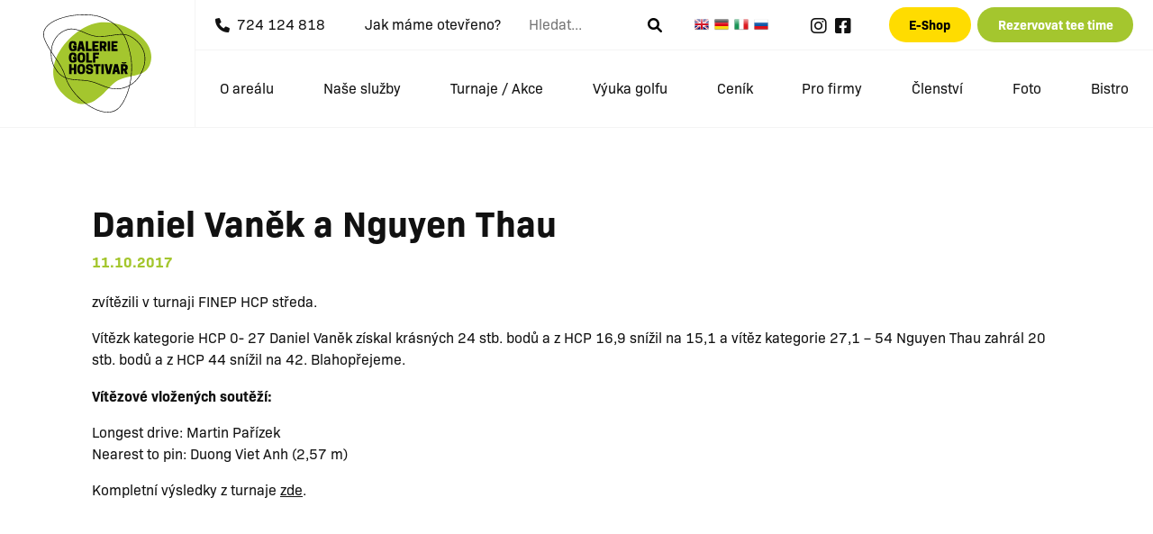

--- FILE ---
content_type: text/html; charset=UTF-8
request_url: https://www.golfhostivar.cz/daniel-vanek-a-nguyen-thau/
body_size: 15609
content:
<!doctype html>
<html>
<head>
<meta http-equiv="Content-Type" content="text/html; charset=UTF-8" />
<meta name="viewport" content="width=device-width">
<link rel="pingback" href="https://www.golfhostivar.cz/xmlrpc.php" />
<meta name="author" content="aboutblank, Martin Macke" />
<meta name="keywords" content="golf, hostivar, praha, galerie" /> 
<meta name="description" content="Galerie Golf Hostivař je moderní golfový areál situovaný ve východní části Prahy" />

<title>Daniel Vaněk a Nguyen Thau &#8211; Galerie Golf Hostivař</title>
<meta name='robots' content='max-image-preview:large' />
<link rel='dns-prefetch' href='//translate.google.com' />
<link rel='dns-prefetch' href='//cdn.jsdelivr.net' />
<link rel='dns-prefetch' href='//use.typekit.net' />
<script type="text/javascript">
/* <![CDATA[ */
window._wpemojiSettings = {"baseUrl":"https:\/\/s.w.org\/images\/core\/emoji\/14.0.0\/72x72\/","ext":".png","svgUrl":"https:\/\/s.w.org\/images\/core\/emoji\/14.0.0\/svg\/","svgExt":".svg","source":{"concatemoji":"https:\/\/www.golfhostivar.cz\/wp-includes\/js\/wp-emoji-release.min.js?ver=6.4.7"}};
/*! This file is auto-generated */
!function(i,n){var o,s,e;function c(e){try{var t={supportTests:e,timestamp:(new Date).valueOf()};sessionStorage.setItem(o,JSON.stringify(t))}catch(e){}}function p(e,t,n){e.clearRect(0,0,e.canvas.width,e.canvas.height),e.fillText(t,0,0);var t=new Uint32Array(e.getImageData(0,0,e.canvas.width,e.canvas.height).data),r=(e.clearRect(0,0,e.canvas.width,e.canvas.height),e.fillText(n,0,0),new Uint32Array(e.getImageData(0,0,e.canvas.width,e.canvas.height).data));return t.every(function(e,t){return e===r[t]})}function u(e,t,n){switch(t){case"flag":return n(e,"\ud83c\udff3\ufe0f\u200d\u26a7\ufe0f","\ud83c\udff3\ufe0f\u200b\u26a7\ufe0f")?!1:!n(e,"\ud83c\uddfa\ud83c\uddf3","\ud83c\uddfa\u200b\ud83c\uddf3")&&!n(e,"\ud83c\udff4\udb40\udc67\udb40\udc62\udb40\udc65\udb40\udc6e\udb40\udc67\udb40\udc7f","\ud83c\udff4\u200b\udb40\udc67\u200b\udb40\udc62\u200b\udb40\udc65\u200b\udb40\udc6e\u200b\udb40\udc67\u200b\udb40\udc7f");case"emoji":return!n(e,"\ud83e\udef1\ud83c\udffb\u200d\ud83e\udef2\ud83c\udfff","\ud83e\udef1\ud83c\udffb\u200b\ud83e\udef2\ud83c\udfff")}return!1}function f(e,t,n){var r="undefined"!=typeof WorkerGlobalScope&&self instanceof WorkerGlobalScope?new OffscreenCanvas(300,150):i.createElement("canvas"),a=r.getContext("2d",{willReadFrequently:!0}),o=(a.textBaseline="top",a.font="600 32px Arial",{});return e.forEach(function(e){o[e]=t(a,e,n)}),o}function t(e){var t=i.createElement("script");t.src=e,t.defer=!0,i.head.appendChild(t)}"undefined"!=typeof Promise&&(o="wpEmojiSettingsSupports",s=["flag","emoji"],n.supports={everything:!0,everythingExceptFlag:!0},e=new Promise(function(e){i.addEventListener("DOMContentLoaded",e,{once:!0})}),new Promise(function(t){var n=function(){try{var e=JSON.parse(sessionStorage.getItem(o));if("object"==typeof e&&"number"==typeof e.timestamp&&(new Date).valueOf()<e.timestamp+604800&&"object"==typeof e.supportTests)return e.supportTests}catch(e){}return null}();if(!n){if("undefined"!=typeof Worker&&"undefined"!=typeof OffscreenCanvas&&"undefined"!=typeof URL&&URL.createObjectURL&&"undefined"!=typeof Blob)try{var e="postMessage("+f.toString()+"("+[JSON.stringify(s),u.toString(),p.toString()].join(",")+"));",r=new Blob([e],{type:"text/javascript"}),a=new Worker(URL.createObjectURL(r),{name:"wpTestEmojiSupports"});return void(a.onmessage=function(e){c(n=e.data),a.terminate(),t(n)})}catch(e){}c(n=f(s,u,p))}t(n)}).then(function(e){for(var t in e)n.supports[t]=e[t],n.supports.everything=n.supports.everything&&n.supports[t],"flag"!==t&&(n.supports.everythingExceptFlag=n.supports.everythingExceptFlag&&n.supports[t]);n.supports.everythingExceptFlag=n.supports.everythingExceptFlag&&!n.supports.flag,n.DOMReady=!1,n.readyCallback=function(){n.DOMReady=!0}}).then(function(){return e}).then(function(){var e;n.supports.everything||(n.readyCallback(),(e=n.source||{}).concatemoji?t(e.concatemoji):e.wpemoji&&e.twemoji&&(t(e.twemoji),t(e.wpemoji)))}))}((window,document),window._wpemojiSettings);
/* ]]> */
</script>
<style id='wp-emoji-styles-inline-css' type='text/css'>

	img.wp-smiley, img.emoji {
		display: inline !important;
		border: none !important;
		box-shadow: none !important;
		height: 1em !important;
		width: 1em !important;
		margin: 0 0.07em !important;
		vertical-align: -0.1em !important;
		background: none !important;
		padding: 0 !important;
	}
</style>
<link rel='stylesheet' id='wp-block-library-css' href='https://www.golfhostivar.cz/wp-includes/css/dist/block-library/style.min.css?ver=6.4.7' type='text/css' media='all' />
<style id='classic-theme-styles-inline-css' type='text/css'>
/*! This file is auto-generated */
.wp-block-button__link{color:#fff;background-color:#32373c;border-radius:9999px;box-shadow:none;text-decoration:none;padding:calc(.667em + 2px) calc(1.333em + 2px);font-size:1.125em}.wp-block-file__button{background:#32373c;color:#fff;text-decoration:none}
</style>
<style id='global-styles-inline-css' type='text/css'>
body{--wp--preset--color--black: #000000;--wp--preset--color--cyan-bluish-gray: #abb8c3;--wp--preset--color--white: #ffffff;--wp--preset--color--pale-pink: #f78da7;--wp--preset--color--vivid-red: #cf2e2e;--wp--preset--color--luminous-vivid-orange: #ff6900;--wp--preset--color--luminous-vivid-amber: #fcb900;--wp--preset--color--light-green-cyan: #7bdcb5;--wp--preset--color--vivid-green-cyan: #00d084;--wp--preset--color--pale-cyan-blue: #8ed1fc;--wp--preset--color--vivid-cyan-blue: #0693e3;--wp--preset--color--vivid-purple: #9b51e0;--wp--preset--gradient--vivid-cyan-blue-to-vivid-purple: linear-gradient(135deg,rgba(6,147,227,1) 0%,rgb(155,81,224) 100%);--wp--preset--gradient--light-green-cyan-to-vivid-green-cyan: linear-gradient(135deg,rgb(122,220,180) 0%,rgb(0,208,130) 100%);--wp--preset--gradient--luminous-vivid-amber-to-luminous-vivid-orange: linear-gradient(135deg,rgba(252,185,0,1) 0%,rgba(255,105,0,1) 100%);--wp--preset--gradient--luminous-vivid-orange-to-vivid-red: linear-gradient(135deg,rgba(255,105,0,1) 0%,rgb(207,46,46) 100%);--wp--preset--gradient--very-light-gray-to-cyan-bluish-gray: linear-gradient(135deg,rgb(238,238,238) 0%,rgb(169,184,195) 100%);--wp--preset--gradient--cool-to-warm-spectrum: linear-gradient(135deg,rgb(74,234,220) 0%,rgb(151,120,209) 20%,rgb(207,42,186) 40%,rgb(238,44,130) 60%,rgb(251,105,98) 80%,rgb(254,248,76) 100%);--wp--preset--gradient--blush-light-purple: linear-gradient(135deg,rgb(255,206,236) 0%,rgb(152,150,240) 100%);--wp--preset--gradient--blush-bordeaux: linear-gradient(135deg,rgb(254,205,165) 0%,rgb(254,45,45) 50%,rgb(107,0,62) 100%);--wp--preset--gradient--luminous-dusk: linear-gradient(135deg,rgb(255,203,112) 0%,rgb(199,81,192) 50%,rgb(65,88,208) 100%);--wp--preset--gradient--pale-ocean: linear-gradient(135deg,rgb(255,245,203) 0%,rgb(182,227,212) 50%,rgb(51,167,181) 100%);--wp--preset--gradient--electric-grass: linear-gradient(135deg,rgb(202,248,128) 0%,rgb(113,206,126) 100%);--wp--preset--gradient--midnight: linear-gradient(135deg,rgb(2,3,129) 0%,rgb(40,116,252) 100%);--wp--preset--font-size--small: 13px;--wp--preset--font-size--medium: 20px;--wp--preset--font-size--large: 36px;--wp--preset--font-size--x-large: 42px;--wp--preset--spacing--20: 0.44rem;--wp--preset--spacing--30: 0.67rem;--wp--preset--spacing--40: 1rem;--wp--preset--spacing--50: 1.5rem;--wp--preset--spacing--60: 2.25rem;--wp--preset--spacing--70: 3.38rem;--wp--preset--spacing--80: 5.06rem;--wp--preset--shadow--natural: 6px 6px 9px rgba(0, 0, 0, 0.2);--wp--preset--shadow--deep: 12px 12px 50px rgba(0, 0, 0, 0.4);--wp--preset--shadow--sharp: 6px 6px 0px rgba(0, 0, 0, 0.2);--wp--preset--shadow--outlined: 6px 6px 0px -3px rgba(255, 255, 255, 1), 6px 6px rgba(0, 0, 0, 1);--wp--preset--shadow--crisp: 6px 6px 0px rgba(0, 0, 0, 1);}:where(.is-layout-flex){gap: 0.5em;}:where(.is-layout-grid){gap: 0.5em;}body .is-layout-flow > .alignleft{float: left;margin-inline-start: 0;margin-inline-end: 2em;}body .is-layout-flow > .alignright{float: right;margin-inline-start: 2em;margin-inline-end: 0;}body .is-layout-flow > .aligncenter{margin-left: auto !important;margin-right: auto !important;}body .is-layout-constrained > .alignleft{float: left;margin-inline-start: 0;margin-inline-end: 2em;}body .is-layout-constrained > .alignright{float: right;margin-inline-start: 2em;margin-inline-end: 0;}body .is-layout-constrained > .aligncenter{margin-left: auto !important;margin-right: auto !important;}body .is-layout-constrained > :where(:not(.alignleft):not(.alignright):not(.alignfull)){max-width: var(--wp--style--global--content-size);margin-left: auto !important;margin-right: auto !important;}body .is-layout-constrained > .alignwide{max-width: var(--wp--style--global--wide-size);}body .is-layout-flex{display: flex;}body .is-layout-flex{flex-wrap: wrap;align-items: center;}body .is-layout-flex > *{margin: 0;}body .is-layout-grid{display: grid;}body .is-layout-grid > *{margin: 0;}:where(.wp-block-columns.is-layout-flex){gap: 2em;}:where(.wp-block-columns.is-layout-grid){gap: 2em;}:where(.wp-block-post-template.is-layout-flex){gap: 1.25em;}:where(.wp-block-post-template.is-layout-grid){gap: 1.25em;}.has-black-color{color: var(--wp--preset--color--black) !important;}.has-cyan-bluish-gray-color{color: var(--wp--preset--color--cyan-bluish-gray) !important;}.has-white-color{color: var(--wp--preset--color--white) !important;}.has-pale-pink-color{color: var(--wp--preset--color--pale-pink) !important;}.has-vivid-red-color{color: var(--wp--preset--color--vivid-red) !important;}.has-luminous-vivid-orange-color{color: var(--wp--preset--color--luminous-vivid-orange) !important;}.has-luminous-vivid-amber-color{color: var(--wp--preset--color--luminous-vivid-amber) !important;}.has-light-green-cyan-color{color: var(--wp--preset--color--light-green-cyan) !important;}.has-vivid-green-cyan-color{color: var(--wp--preset--color--vivid-green-cyan) !important;}.has-pale-cyan-blue-color{color: var(--wp--preset--color--pale-cyan-blue) !important;}.has-vivid-cyan-blue-color{color: var(--wp--preset--color--vivid-cyan-blue) !important;}.has-vivid-purple-color{color: var(--wp--preset--color--vivid-purple) !important;}.has-black-background-color{background-color: var(--wp--preset--color--black) !important;}.has-cyan-bluish-gray-background-color{background-color: var(--wp--preset--color--cyan-bluish-gray) !important;}.has-white-background-color{background-color: var(--wp--preset--color--white) !important;}.has-pale-pink-background-color{background-color: var(--wp--preset--color--pale-pink) !important;}.has-vivid-red-background-color{background-color: var(--wp--preset--color--vivid-red) !important;}.has-luminous-vivid-orange-background-color{background-color: var(--wp--preset--color--luminous-vivid-orange) !important;}.has-luminous-vivid-amber-background-color{background-color: var(--wp--preset--color--luminous-vivid-amber) !important;}.has-light-green-cyan-background-color{background-color: var(--wp--preset--color--light-green-cyan) !important;}.has-vivid-green-cyan-background-color{background-color: var(--wp--preset--color--vivid-green-cyan) !important;}.has-pale-cyan-blue-background-color{background-color: var(--wp--preset--color--pale-cyan-blue) !important;}.has-vivid-cyan-blue-background-color{background-color: var(--wp--preset--color--vivid-cyan-blue) !important;}.has-vivid-purple-background-color{background-color: var(--wp--preset--color--vivid-purple) !important;}.has-black-border-color{border-color: var(--wp--preset--color--black) !important;}.has-cyan-bluish-gray-border-color{border-color: var(--wp--preset--color--cyan-bluish-gray) !important;}.has-white-border-color{border-color: var(--wp--preset--color--white) !important;}.has-pale-pink-border-color{border-color: var(--wp--preset--color--pale-pink) !important;}.has-vivid-red-border-color{border-color: var(--wp--preset--color--vivid-red) !important;}.has-luminous-vivid-orange-border-color{border-color: var(--wp--preset--color--luminous-vivid-orange) !important;}.has-luminous-vivid-amber-border-color{border-color: var(--wp--preset--color--luminous-vivid-amber) !important;}.has-light-green-cyan-border-color{border-color: var(--wp--preset--color--light-green-cyan) !important;}.has-vivid-green-cyan-border-color{border-color: var(--wp--preset--color--vivid-green-cyan) !important;}.has-pale-cyan-blue-border-color{border-color: var(--wp--preset--color--pale-cyan-blue) !important;}.has-vivid-cyan-blue-border-color{border-color: var(--wp--preset--color--vivid-cyan-blue) !important;}.has-vivid-purple-border-color{border-color: var(--wp--preset--color--vivid-purple) !important;}.has-vivid-cyan-blue-to-vivid-purple-gradient-background{background: var(--wp--preset--gradient--vivid-cyan-blue-to-vivid-purple) !important;}.has-light-green-cyan-to-vivid-green-cyan-gradient-background{background: var(--wp--preset--gradient--light-green-cyan-to-vivid-green-cyan) !important;}.has-luminous-vivid-amber-to-luminous-vivid-orange-gradient-background{background: var(--wp--preset--gradient--luminous-vivid-amber-to-luminous-vivid-orange) !important;}.has-luminous-vivid-orange-to-vivid-red-gradient-background{background: var(--wp--preset--gradient--luminous-vivid-orange-to-vivid-red) !important;}.has-very-light-gray-to-cyan-bluish-gray-gradient-background{background: var(--wp--preset--gradient--very-light-gray-to-cyan-bluish-gray) !important;}.has-cool-to-warm-spectrum-gradient-background{background: var(--wp--preset--gradient--cool-to-warm-spectrum) !important;}.has-blush-light-purple-gradient-background{background: var(--wp--preset--gradient--blush-light-purple) !important;}.has-blush-bordeaux-gradient-background{background: var(--wp--preset--gradient--blush-bordeaux) !important;}.has-luminous-dusk-gradient-background{background: var(--wp--preset--gradient--luminous-dusk) !important;}.has-pale-ocean-gradient-background{background: var(--wp--preset--gradient--pale-ocean) !important;}.has-electric-grass-gradient-background{background: var(--wp--preset--gradient--electric-grass) !important;}.has-midnight-gradient-background{background: var(--wp--preset--gradient--midnight) !important;}.has-small-font-size{font-size: var(--wp--preset--font-size--small) !important;}.has-medium-font-size{font-size: var(--wp--preset--font-size--medium) !important;}.has-large-font-size{font-size: var(--wp--preset--font-size--large) !important;}.has-x-large-font-size{font-size: var(--wp--preset--font-size--x-large) !important;}
.wp-block-navigation a:where(:not(.wp-element-button)){color: inherit;}
:where(.wp-block-post-template.is-layout-flex){gap: 1.25em;}:where(.wp-block-post-template.is-layout-grid){gap: 1.25em;}
:where(.wp-block-columns.is-layout-flex){gap: 2em;}:where(.wp-block-columns.is-layout-grid){gap: 2em;}
.wp-block-pullquote{font-size: 1.5em;line-height: 1.6;}
</style>
<link rel='stylesheet' id='google-language-translator-css' href='https://www.golfhostivar.cz/wp-content/plugins/google-language-translator/css/style.css?ver=6.0.20' type='text/css' media='' />
<link rel='stylesheet' id='responsive-lightbox-swipebox-css' href='https://www.golfhostivar.cz/wp-content/plugins/responsive-lightbox/assets/swipebox/swipebox.min.css?ver=1.5.2' type='text/css' media='all' />
<link rel='stylesheet' id='cmplz-general-css' href='https://www.golfhostivar.cz/wp-content/plugins/complianz-gdpr-premium/assets/css/cookieblocker.min.css?ver=1762176704' type='text/css' media='all' />
<link rel='stylesheet' id='typekit-css' href='https://use.typekit.net/bon3jzh.css?ver=6.4.7' type='text/css' media='all' />
<link rel='stylesheet' id='bootstrap.css-css' href='https://cdn.jsdelivr.net/npm/bootstrap@5.1.3/dist/css/bootstrap.min.css?ver=5.1.3' type='text/css' media='screen' />
<link rel='stylesheet' id='fontawesome-css' href='https://www.golfhostivar.cz/wp-content/themes/galeriehostivar/fontawesome/css/all.min.css?2&#038;ver=6.1.0' type='text/css' media='screen' />
<link rel='stylesheet' id='jquery.sidr.bare.css-css' href='https://www.golfhostivar.cz/wp-content/themes/galeriehostivar/sidr/jquery.sidr.bare.css?ver=2.2.1' type='text/css' media='screen' />
<link rel='stylesheet' id='slick.css-css' href='https://www.golfhostivar.cz/wp-content/themes/galeriehostivar/slick/slick.css?ver=1.5' type='text/css' media='screen' />
<link rel='stylesheet' id='slick-theme.css-css' href='https://www.golfhostivar.cz/wp-content/themes/galeriehostivar/slick/slick-theme.css?ver=1.5' type='text/css' media='screen' />
<link rel='stylesheet' id='golfhostivar-css' href='https://www.golfhostivar.cz/wp-content/themes/galeriehostivar/style.css?ver=79441336' type='text/css' media='all' />
<script type="text/javascript" src="https://www.golfhostivar.cz/wp-includes/js/jquery/jquery.min.js?ver=3.7.1" id="jquery-core-js"></script>
<script type="text/javascript" src="https://www.golfhostivar.cz/wp-includes/js/jquery/jquery-migrate.min.js?ver=3.4.1" id="jquery-migrate-js"></script>
<script type="text/javascript" src="https://www.golfhostivar.cz/wp-content/plugins/responsive-lightbox/assets/swipebox/jquery.swipebox.min.js?ver=1.5.2" id="responsive-lightbox-swipebox-js"></script>
<script type="text/javascript" src="https://www.golfhostivar.cz/wp-includes/js/underscore.min.js?ver=1.13.4" id="underscore-js"></script>
<script type="text/javascript" src="https://www.golfhostivar.cz/wp-content/plugins/responsive-lightbox/assets/infinitescroll/infinite-scroll.pkgd.min.js?ver=4.0.1" id="responsive-lightbox-infinite-scroll-js"></script>
<script type="text/javascript" id="responsive-lightbox-js-before">
/* <![CDATA[ */
var rlArgs = {"script":"swipebox","selector":"lightbox","customEvents":"","activeGalleries":true,"animation":true,"hideCloseButtonOnMobile":false,"removeBarsOnMobile":false,"hideBars":false,"hideBarsDelay":5000,"videoMaxWidth":1080,"useSVG":true,"loopAtEnd":false,"woocommerce_gallery":false,"ajaxurl":"https:\/\/www.golfhostivar.cz\/wp-admin\/admin-ajax.php","nonce":"61c18bc0f0","preview":false,"postId":12317,"scriptExtension":false};
/* ]]> */
</script>
<script type="text/javascript" src="https://www.golfhostivar.cz/wp-content/plugins/responsive-lightbox/js/front.js?ver=2.5.3" id="responsive-lightbox-js"></script>
<script type="text/javascript" src="https://www.golfhostivar.cz/wp-content/themes/galeriehostivar/sidr/jquery.sidr.min.js?ver=2.1.1" id="jquery.sidr.js-js"></script>
<script type="text/javascript" src="https://www.golfhostivar.cz/wp-content/themes/galeriehostivar/slick/slick.min.js?ver=1.8.1" id="slick-js"></script>
<link rel="https://api.w.org/" href="https://www.golfhostivar.cz/wp-json/" /><link rel="alternate" type="application/json" href="https://www.golfhostivar.cz/wp-json/wp/v2/posts/12317" /><link rel="EditURI" type="application/rsd+xml" title="RSD" href="https://www.golfhostivar.cz/xmlrpc.php?rsd" />
<meta name="generator" content="WordPress 6.4.7" />
<link rel="canonical" href="https://www.golfhostivar.cz/daniel-vanek-a-nguyen-thau/" />
<link rel='shortlink' href='https://www.golfhostivar.cz/?p=12317' />
<link rel="alternate" type="application/json+oembed" href="https://www.golfhostivar.cz/wp-json/oembed/1.0/embed?url=https%3A%2F%2Fwww.golfhostivar.cz%2Fdaniel-vanek-a-nguyen-thau%2F" />
<link rel="alternate" type="text/xml+oembed" href="https://www.golfhostivar.cz/wp-json/oembed/1.0/embed?url=https%3A%2F%2Fwww.golfhostivar.cz%2Fdaniel-vanek-a-nguyen-thau%2F&#038;format=xml" />
<style>#google_language_translator a{display:none!important;}div.skiptranslate.goog-te-gadget{display:inline!important;}.goog-te-gadget{color:transparent!important;}.goog-te-gadget{font-size:0px!important;}.goog-branding{display:none;}.goog-tooltip{display: none!important;}.goog-tooltip:hover{display: none!important;}.goog-text-highlight{background-color:transparent!important;border:none!important;box-shadow:none!important;}#google_language_translator{display:none;}#google_language_translator select.goog-te-combo{color:#32373c;}#flags{display:none;}#google_language_translator{color:transparent;}body{top:0px!important;}#goog-gt-{display:none!important;}font font{background-color:transparent!important;box-shadow:none!important;position:initial!important;}#glt-translate-trigger{left:20px;right:auto;}#glt-translate-trigger > span{color:#ffffff;}#glt-translate-trigger{background:#f89406;}</style>			<style>.cmplz-hidden {
					display: none !important;
				}</style><style type="text/css">.recentcomments a{display:inline !important;padding:0 !important;margin:0 !important;}</style><link rel="icon" href="https://www.golfhostivar.cz/wp-content/uploads/2022/03/cropped-favicon-32x32.png" sizes="32x32" />
<link rel="icon" href="https://www.golfhostivar.cz/wp-content/uploads/2022/03/cropped-favicon-192x192.png" sizes="192x192" />
<link rel="apple-touch-icon" href="https://www.golfhostivar.cz/wp-content/uploads/2022/03/cropped-favicon-180x180.png" />
<meta name="msapplication-TileImage" content="https://www.golfhostivar.cz/wp-content/uploads/2022/03/cropped-favicon-270x270.png" />
</head>

<body data-cmplz=1 class="post-template-default single single-post postid-12317 single-format-standard"> 

<header id="siteheader">

<a href="/" id="logo"><img width="120" height="auto" src="https://www.golfhostivar.cz/wp-content/themes/galeriehostivar/images/logo-galerie-golf-hostivar.svg" alt="Logo Galerie Golf Hostivar"></a>

<div class="else">

<div id="topline">

<div><i class="fa-solid fa-phone me-2"></i>724 124 818</div>
<div class=""><a href="https://www.golfhostivar.cz/o-arealu/provozni-doba/">Jak máme otevřeno?</a></div>

<div class="d-none d-lg-flex">
	<form class="" id="searchform" role="search" method="get" action="/">
	<input type="search" placeholder="Hledat..." name="s" size="8" />
	<button type="submit"><i class="fa-solid fa-magnifying-glass"></i></button>
	</form>
</div>
    
<div class="d-none d-lg-flex lang">
<a href='#' class='nturl notranslate en united-states single-language flag' title='English'>English</a><a href='#' class='nturl notranslate de German single-language flag' title='German'>German</a><a href='#' class='nturl notranslate it Italian single-language flag' title='Italian'>Italian</a><a href='#' class='nturl notranslate ru Russian single-language flag' title='Russian'>Russian</a></div>

<div class="d-none d-xl-flex justify-content-evenly fs-5">
<a href="https://www.instagram.com/galerie_golf_hostivar/"><i class="fa-brands fa-instagram"></i></a>
<a href="https://www.facebook.com/GolfHostivar"><i class="fa-brands fa-facebook-square"></i></a>
</div>



<div>
<a class="btn eshop" href="https://eshop.golfhostivar.cz/" target="_blank">E-Shop</a>
<a class="btn teetime" href="https://rezervace.golfhostivar.cz/" target="_blank">Rezervovat tee time</a>
</div>


<div id="navtoggle" class="d-flex d-md-none">MENU<i class="fa-solid ms-2 fa-bars"></i></div>

</div>

<ul id="menu-main-menu" class="d-none d-md-flex"><li id="menu-item-6629" class="menu-item menu-item-type-post_type menu-item-object-page menu-item-6629"><a href="https://www.golfhostivar.cz/o-arealu/">O areálu</a></li>
<li id="menu-item-6630" class="menu-item menu-item-type-post_type menu-item-object-page menu-item-6630"><a href="https://www.golfhostivar.cz/co-nabizime/">Naše služby</a></li>
<li id="menu-item-6631" class="menu-item menu-item-type-post_type menu-item-object-page menu-item-6631"><a href="https://www.golfhostivar.cz/turnaje-akce/">Turnaje / Akce</a></li>
<li id="menu-item-6632" class="menu-item menu-item-type-post_type menu-item-object-page menu-item-6632"><a href="https://www.golfhostivar.cz/vyuka-golfu/">Výuka golfu</a></li>
<li id="menu-item-6633" class="menu-item menu-item-type-post_type menu-item-object-page menu-item-6633"><a href="https://www.golfhostivar.cz/cenik/">Ceník</a></li>
<li id="menu-item-6634" class="menu-item menu-item-type-post_type menu-item-object-page menu-item-6634"><a href="https://www.golfhostivar.cz/pro-firmy/">Pro firmy</a></li>
<li id="menu-item-6635" class="menu-item menu-item-type-post_type menu-item-object-page menu-item-6635"><a href="https://www.golfhostivar.cz/clenstvi/">Členství</a></li>
<li id="menu-item-6636" class="menu-item menu-item-type-post_type menu-item-object-page menu-item-6636"><a href="https://www.golfhostivar.cz/fotogalerie/">Foto</a></li>
<li id="menu-item-8447" class="menu-item menu-item-type-post_type menu-item-object-page menu-item-8447"><a href="https://www.golfhostivar.cz/bistro/">Bistro</a></li>
</ul>
</div>
</header>

<div class="container content">
<article class="col-xs-12 blog">



<h1>Daniel Vaněk a Nguyen Thau</h1>


<p class="metadata" style="margin-bottom: 20px;">
<!--<span class="author">by <a href="https://www.golfhostivar.cz/author/andrea-simkova/" title="Příspěvky od Andrea Šindelářová" rel="author">Andrea Šindelářová</a></span>-->
<span class="date">11.10.2017</span>
</p>
<p>zvítězili v turnaji FINEP HCP středa.</p>
<p>Vítězk kategorie HCP 0- 27 Daniel Vaněk získal krásných 24 stb. bodů a z HCP 16,9 snížil na 15,1 a vítěz kategorie 27,1 &#8211; 54 Nguyen Thau zahrál 20 stb. bodů a z HCP 44 snížil na 42. Blahopřejeme.</p>
<p><strong>Vítězové vložených soutěží:</strong></p>
<div>
<p align="left">Longest drive: Martin Pařízek<br />
Nearest to pin: Duong Viet Anh (2,57 m)</p>
<p align="left">Kompletní výsledky z turnaje <a href="http://www.cgf.cz/TournResults.aspx?IDTournament=505590521">zde</a>.</p>
</div>

</article>
<!--<rdf:RDF xmlns:rdf="http://www.w3.org/1999/02/22-rdf-syntax-ns#"
			xmlns:dc="http://purl.org/dc/elements/1.1/"
			xmlns:trackback="http://madskills.com/public/xml/rss/module/trackback/">
		<rdf:Description rdf:about="https://www.golfhostivar.cz/daniel-vanek-a-nguyen-thau/"
    dc:identifier="https://www.golfhostivar.cz/daniel-vanek-a-nguyen-thau/"
    dc:title="Daniel Vaněk a Nguyen Thau"
    trackback:ping="https://www.golfhostivar.cz/daniel-vanek-a-nguyen-thau/trackback/" />
</rdf:RDF>-->

<!-- Sidebar -->

</div><!-- End content -->

<section id="promo">
<div class="container">
<div class="row d-flex">
        <div class="col-6 col-lg-3 promobox">
    <figure>
    <a href="http://www.golfhostivar.cz/chystate-se-k-nam-poprve/">
    <img src="https://www.golfhostivar.cz/wp-content/uploads/2015/02/chci-zacit-400x300.jpg" alt="Chci začít s golfem" />
    </a>
    <figcaption>
    <h5 class="mt-0">Chci začít s golfem</h5>
    Usnadníme vám vaše první golfové krůčky hostivařským areálem.</figcaption>
    </figure>
    </div>

        <div class="col-6 col-lg-3 promobox">
    <figure>
    <a href="https://www.golfhostivar.cz/clenstvi/clenstvi-v-hostivari/">
    <img src="https://www.golfhostivar.cz/wp-content/uploads/2015/02/Chci-být-členem-400x300.jpg" alt="Členské slevy a výhody" />
    </a>
    <figcaption>
    <h5 class="mt-0">Členské slevy a výhody</h5>
    Staňte se součástí naší hostivařské rodiny a čerpejte své výhody ihned.</figcaption>
    </figure>
    </div>

        <div class="col-6 col-lg-3 promobox">
    <figure>
    <a href="http://magazin.golfhostivar.cz">
    <img src="https://www.golfhostivar.cz/wp-content/uploads/2023/11/smartmockups_lpldcl8v-400x300.jpg" alt="Magazín Golf Hostivař" />
    </a>
    <figcaption>
    <h5 class="mt-0">Magazín Golf Hostivař</h5>
    Vydáváme si vlastní golfový magazín v tištěné i online podobě. Zdarma.</figcaption>
    </figure>
    </div>

        <div class="col-6 col-lg-3 promobox">
    <figure>
    <a href="https://galerie.golfhostivar.cz">
    <img src="https://www.golfhostivar.cz/wp-content/uploads/2022/04/David_Cerny_In_utero-e1649417018246-400x300.jpeg" alt="Naše venkovní galerie" />
    </a>
    <figcaption>
    <h5 class="mt-0">Naše venkovní galerie</h5>
    Umění je naše láska o kterou se s vámi rádi u nás v areálu dělíme. </figcaption>
    </figure>
    </div>


</div>
</div>
</section>
  


<!-- Footer -->

<footer>
<div class="container">

<div class="row mb-5">

<div class="col-6 col-md-4 col-lg-3 d-none d-lg-flex align-items-start"><img width="150" height="auto" src="https://www.golfhostivar.cz/wp-content/themes/galeriehostivar/images/logo-galerie-golf-bw.svg" alt=""></div>

<div class="col-6 col-md-4 col-lg-3 pb-3">
    <h5>Často navštěvované</h5>
    <ul id="menu-main-menu-1" class="menu"><li class="menu-item menu-item-type-post_type menu-item-object-page menu-item-6629"><a href="https://www.golfhostivar.cz/o-arealu/">O areálu</a></li>
<li class="menu-item menu-item-type-post_type menu-item-object-page menu-item-6630"><a href="https://www.golfhostivar.cz/co-nabizime/">Naše služby</a></li>
<li class="menu-item menu-item-type-post_type menu-item-object-page menu-item-6631"><a href="https://www.golfhostivar.cz/turnaje-akce/">Turnaje / Akce</a></li>
<li class="menu-item menu-item-type-post_type menu-item-object-page menu-item-6632"><a href="https://www.golfhostivar.cz/vyuka-golfu/">Výuka golfu</a></li>
<li class="menu-item menu-item-type-post_type menu-item-object-page menu-item-6633"><a href="https://www.golfhostivar.cz/cenik/">Ceník</a></li>
<li class="menu-item menu-item-type-post_type menu-item-object-page menu-item-6634"><a href="https://www.golfhostivar.cz/pro-firmy/">Pro firmy</a></li>
<li class="menu-item menu-item-type-post_type menu-item-object-page menu-item-6635"><a href="https://www.golfhostivar.cz/clenstvi/">Členství</a></li>
<li class="menu-item menu-item-type-post_type menu-item-object-page menu-item-6636"><a href="https://www.golfhostivar.cz/fotogalerie/">Foto</a></li>
<li class="menu-item menu-item-type-post_type menu-item-object-page menu-item-8447"><a href="https://www.golfhostivar.cz/bistro/">Bistro</a></li>
</ul></div>

<div class="col-6 col-md-3">
    <h5>Může se hodit</h5>
    <ul id="menu-footer-menu-2" class=""><li id="menu-item-32291" class="menu-item menu-item-type-custom menu-item-object-custom menu-item-32291"><a href="https://magazin.golfhostivar.cz/">Magazín Golf Hostivař</a></li>
<li id="menu-item-32290" class="menu-item menu-item-type-post_type menu-item-object-page menu-item-32290"><a href="https://www.golfhostivar.cz/aplikace-golf-hostivar/">Mobilní Aplikace</a></li>
<li id="menu-item-32289" class="menu-item menu-item-type-custom menu-item-object-custom menu-item-32289"><a href="https://registrace.golfhostivar.cz/">Newsletter</a></li>
<li id="menu-item-32288" class="menu-item menu-item-type-post_type menu-item-object-page menu-item-32288"><a href="https://www.golfhostivar.cz/zasady-cookies-eu/">Zásady cookies (EU)</a></li>
<li id="menu-item-32298" class="cmplz-show-banner menu-item menu-item-type-custom menu-item-object-custom menu-item-32298"><a href="#">Nastavení cookies</a></li>
</ul></div>
<div class="col">

    <div class="d-flex justify-content-between fs-3">
        <a href="https://www.instagram.com/galerie_golf_hostivar/" target="_blank"><i class="fa-brands fa-instagram"></i></a>
        <a href="https://www.facebook.com/GolfHostivar" target="_blank"><i class="fa-brands fa-facebook"></i></a>
        <a href="https://apps.apple.com/cz/app/golf-hostiva%C5%99/id1226683647?l=cs" target="_blank"><i class="fa-brands fa-app-store-ios"></i></a>
        <a href="https://play.google.com/store/apps/details?id=cz.mobilesoft.hostivar&hl=en_US&gl=US"><i class="fa-brands fa-google-play" target="_blank"></i></a>
    </div>

    <a href="https://registrace.golfhostivar.cz/" class="mt-5 btn btn-primary btn-sm align-items-center justify-content-center">
    <i class="fa-solid fa-paper-plane me-3"></i>
    <span>Chci newsletter</span>
    </a>
    
</div>

</div>

<div class="row">
<div class="col-12 mt-5">
<span>© 2026 Golf Hostivař, U Golfu 565, Praha 10. Web vytvořilo studio <a href="//www.aboutblank.cz" target="_blank">aboutblank - creative web design</a>.</span>
</div>
</div>
</div>
</footer>

<!--
 * Show the Complianz cookie banner when a html element with class 'cmplz-show-banner' is clicked
-->
<script>
        function addEvent(event, selector, callback, context) {
            document.addEventListener(event, e => {
                if ( e.target.closest(selector) ) {
                    callback(e);
                }
            });
        }
        addEvent('click', '.cmplz-show-banner', function(){
            document.querySelectorAll('.cmplz-manage-consent').forEach(obj => {
                obj.click();
            });
        });
</script>

<!--Start of Tawk.to Script-->
<script type="text/javascript">
var Tawk_API=Tawk_API||{}, Tawk_LoadStart=new Date();
(function(){
var s1=document.createElement("script"),s0=document.getElementsByTagName("script")[0];
s1.async=true;
s1.src='https://embed.tawk.to/5a9d599d4b401e45400d6a4d/default';
s1.charset='UTF-8';
s1.setAttribute('crossorigin','*');
s0.parentNode.insertBefore(s1,s0);
})();
</script>
<!--End of Tawk.to Script-->

<div id="flags" style="display:none" class="size16"><ul id="sortable" class="ui-sortable"><li id="English"><a href="#" title="English" class="nturl notranslate en flag united-states"></a></li><li id="German"><a href="#" title="German" class="nturl notranslate de flag German"></a></li><li id="Italian"><a href="#" title="Italian" class="nturl notranslate it flag Italian"></a></li><li id="Russian"><a href="#" title="Russian" class="nturl notranslate ru flag Russian"></a></li></ul></div><div id='glt-footer'><div id="google_language_translator" class="default-language-cs"></div></div><script>function GoogleLanguageTranslatorInit() { new google.translate.TranslateElement({pageLanguage: 'cs', includedLanguages:'en,de,it,ru', layout: google.translate.TranslateElement.InlineLayout.HORIZONTAL, autoDisplay: false}, 'google_language_translator');}</script>
<!-- Consent Management powered by Complianz | GDPR/CCPA Cookie Consent https://wordpress.org/plugins/complianz-gdpr -->
<div id="cmplz-cookiebanner-container"><div class="cmplz-cookiebanner cmplz-hidden banner-1 bottom-right-view-preferences optin cmplz-center cmplz-categories-type-view-preferences" aria-modal="true" data-nosnippet="true" role="dialog" aria-live="polite" aria-labelledby="cmplz-header-1-optin" aria-describedby="cmplz-message-1-optin">
	<div class="cmplz-header">
		<div class="cmplz-logo"></div>
		<div class="cmplz-title" id="cmplz-header-1-optin">Spravovat Souhlas s cookies</div>
		<div class="cmplz-close" tabindex="0" role="button" aria-label="Zavřít dialog">
			<svg aria-hidden="true" focusable="false" data-prefix="fas" data-icon="times" class="svg-inline--fa fa-times fa-w-11" role="img" xmlns="http://www.w3.org/2000/svg" viewBox="0 0 352 512"><path fill="currentColor" d="M242.72 256l100.07-100.07c12.28-12.28 12.28-32.19 0-44.48l-22.24-22.24c-12.28-12.28-32.19-12.28-44.48 0L176 189.28 75.93 89.21c-12.28-12.28-32.19-12.28-44.48 0L9.21 111.45c-12.28 12.28-12.28 32.19 0 44.48L109.28 256 9.21 356.07c-12.28 12.28-12.28 32.19 0 44.48l22.24 22.24c12.28 12.28 32.2 12.28 44.48 0L176 322.72l100.07 100.07c12.28 12.28 32.2 12.28 44.48 0l22.24-22.24c12.28-12.28 12.28-32.19 0-44.48L242.72 256z"></path></svg>
		</div>
	</div>

	<div class="cmplz-divider cmplz-divider-header"></div>
	<div class="cmplz-body">
		<div class="cmplz-message" id="cmplz-message-1-optin"><span style="font-size: 12pt">Sbíráme nejen golfového míčky, ale i cookies na našem webu. A to proto, abychom věděli, co vás zajímá a <strong>mohli tak naše služby zlepšovat</strong>.</span></div>
		<!-- categories start -->
		<div class="cmplz-categories">
			<details class="cmplz-category cmplz-functional" >
				<summary>
						<span class="cmplz-category-header">
							<span class="cmplz-category-title">Funkční</span>
							<span class='cmplz-always-active'>
								<span class="cmplz-banner-checkbox">
									<input type="checkbox"
										   id="cmplz-functional-optin"
										   data-category="cmplz_functional"
										   class="cmplz-consent-checkbox cmplz-functional"
										   size="40"
										   value="1"/>
									<label class="cmplz-label" for="cmplz-functional-optin"><span class="screen-reader-text">Funkční</span></label>
								</span>
								Vždy aktivní							</span>
							<span class="cmplz-icon cmplz-open">
								<svg xmlns="http://www.w3.org/2000/svg" viewBox="0 0 448 512"  height="18" ><path d="M224 416c-8.188 0-16.38-3.125-22.62-9.375l-192-192c-12.5-12.5-12.5-32.75 0-45.25s32.75-12.5 45.25 0L224 338.8l169.4-169.4c12.5-12.5 32.75-12.5 45.25 0s12.5 32.75 0 45.25l-192 192C240.4 412.9 232.2 416 224 416z"/></svg>
							</span>
						</span>
				</summary>
				<div class="cmplz-description">
					<span class="cmplz-description-functional">Technické uložení nebo přístup je nezbytně nutný pro legitimní účel umožnění použití konkrétní služby, kterou si odběratel nebo uživatel výslovně vyžádal, nebo pouze za účelem provedení přenosu sdělení prostřednictvím sítě elektronických komunikací.</span>
				</div>
			</details>

			<details class="cmplz-category cmplz-preferences" >
				<summary>
						<span class="cmplz-category-header">
							<span class="cmplz-category-title">Předvolby</span>
							<span class="cmplz-banner-checkbox">
								<input type="checkbox"
									   id="cmplz-preferences-optin"
									   data-category="cmplz_preferences"
									   class="cmplz-consent-checkbox cmplz-preferences"
									   size="40"
									   value="1"/>
								<label class="cmplz-label" for="cmplz-preferences-optin"><span class="screen-reader-text">Předvolby</span></label>
							</span>
							<span class="cmplz-icon cmplz-open">
								<svg xmlns="http://www.w3.org/2000/svg" viewBox="0 0 448 512"  height="18" ><path d="M224 416c-8.188 0-16.38-3.125-22.62-9.375l-192-192c-12.5-12.5-12.5-32.75 0-45.25s32.75-12.5 45.25 0L224 338.8l169.4-169.4c12.5-12.5 32.75-12.5 45.25 0s12.5 32.75 0 45.25l-192 192C240.4 412.9 232.2 416 224 416z"/></svg>
							</span>
						</span>
				</summary>
				<div class="cmplz-description">
					<span class="cmplz-description-preferences">Technické uložení nebo přístup je nezbytný pro legitimní účel ukládání preferencí, které nejsou požadovány odběratelem nebo uživatelem.</span>
				</div>
			</details>

			<details class="cmplz-category cmplz-statistics" >
				<summary>
						<span class="cmplz-category-header">
							<span class="cmplz-category-title">Statistické</span>
							<span class="cmplz-banner-checkbox">
								<input type="checkbox"
									   id="cmplz-statistics-optin"
									   data-category="cmplz_statistics"
									   class="cmplz-consent-checkbox cmplz-statistics"
									   size="40"
									   value="1"/>
								<label class="cmplz-label" for="cmplz-statistics-optin"><span class="screen-reader-text">Statistické</span></label>
							</span>
							<span class="cmplz-icon cmplz-open">
								<svg xmlns="http://www.w3.org/2000/svg" viewBox="0 0 448 512"  height="18" ><path d="M224 416c-8.188 0-16.38-3.125-22.62-9.375l-192-192c-12.5-12.5-12.5-32.75 0-45.25s32.75-12.5 45.25 0L224 338.8l169.4-169.4c12.5-12.5 32.75-12.5 45.25 0s12.5 32.75 0 45.25l-192 192C240.4 412.9 232.2 416 224 416z"/></svg>
							</span>
						</span>
				</summary>
				<div class="cmplz-description">
					<span class="cmplz-description-statistics">Technické uložení nebo přístup, který se používá výhradně pro statistické účely.</span>
					<span class="cmplz-description-statistics-anonymous">Technické uložení nebo přístup, který se používá výhradně pro anonymní statistické účely. Bez předvolání, dobrovolného plnění ze strany vašeho Poskytovatele internetových služeb nebo dalších záznamů od třetí strany nelze informace, uložené nebo získané pouze pro tento účel, obvykle použít k vaší identifikaci.</span>
				</div>
			</details>
			<details class="cmplz-category cmplz-marketing" >
				<summary>
						<span class="cmplz-category-header">
							<span class="cmplz-category-title">Marketingové</span>
							<span class="cmplz-banner-checkbox">
								<input type="checkbox"
									   id="cmplz-marketing-optin"
									   data-category="cmplz_marketing"
									   class="cmplz-consent-checkbox cmplz-marketing"
									   size="40"
									   value="1"/>
								<label class="cmplz-label" for="cmplz-marketing-optin"><span class="screen-reader-text">Marketingové</span></label>
							</span>
							<span class="cmplz-icon cmplz-open">
								<svg xmlns="http://www.w3.org/2000/svg" viewBox="0 0 448 512"  height="18" ><path d="M224 416c-8.188 0-16.38-3.125-22.62-9.375l-192-192c-12.5-12.5-12.5-32.75 0-45.25s32.75-12.5 45.25 0L224 338.8l169.4-169.4c12.5-12.5 32.75-12.5 45.25 0s12.5 32.75 0 45.25l-192 192C240.4 412.9 232.2 416 224 416z"/></svg>
							</span>
						</span>
				</summary>
				<div class="cmplz-description">
					<span class="cmplz-description-marketing">Technické uložení nebo přístup je nutný k vytvoření uživatelských profilů za účelem zasílání reklamy nebo sledování uživatele na webových stránkách nebo několika webových stránkách pro podobné marketingové účely.</span>
				</div>
			</details>
		</div><!-- categories end -->
			</div>

	<div class="cmplz-links cmplz-information">
		<ul>
			<li><a class="cmplz-link cmplz-manage-options cookie-statement" href="#" data-relative_url="#cmplz-manage-consent-container">Spravovat možnosti</a></li>
			<li><a class="cmplz-link cmplz-manage-third-parties cookie-statement" href="#" data-relative_url="#cmplz-cookies-overview">Správa služeb</a></li>
			<li><a class="cmplz-link cmplz-manage-vendors tcf cookie-statement" href="#" data-relative_url="#cmplz-tcf-wrapper">Správa {vendor_count} prodejců</a></li>
			<li><a class="cmplz-link cmplz-external cmplz-read-more-purposes tcf" target="_blank" rel="noopener noreferrer nofollow" href="https://cookiedatabase.org/tcf/purposes/" aria-label="Read more about TCF purposes on Cookie Database">Přečtěte si více o těchto účelech</a></li>
		</ul>
			</div>

	<div class="cmplz-divider cmplz-footer"></div>

	<div class="cmplz-buttons">
		<button class="cmplz-btn cmplz-accept">Souhlasím</button>
		<button class="cmplz-btn cmplz-deny">Nesouhlasím</button>
		<button class="cmplz-btn cmplz-view-preferences">Vyberu si</button>
		<button class="cmplz-btn cmplz-save-preferences">Uložit předvolby</button>
		<a class="cmplz-btn cmplz-manage-options tcf cookie-statement" href="#" data-relative_url="#cmplz-manage-consent-container">Vyberu si</a>
			</div>

	
	<div class="cmplz-documents cmplz-links">
		<ul>
			<li><a class="cmplz-link cookie-statement" href="#" data-relative_url="">{title}</a></li>
			<li><a class="cmplz-link privacy-statement" href="#" data-relative_url="">{title}</a></li>
			<li><a class="cmplz-link impressum" href="#" data-relative_url="">{title}</a></li>
		</ul>
			</div>
</div>
</div>
					<div id="cmplz-manage-consent" data-nosnippet="true"><button class="cmplz-btn cmplz-hidden cmplz-manage-consent manage-consent-1">Spravovat souhlas</button>

</div><link rel='stylesheet' id='wpforms-choicesjs-css' href='https://www.golfhostivar.cz/wp-content/plugins/wpforms/assets/css/choices.min.css?ver=9.0.1' type='text/css' media='all' />
<link rel='stylesheet' id='wpforms-content-frontend-css' href='https://www.golfhostivar.cz/wp-content/plugins/wpforms/assets/pro/css/fields/content/frontend.min.css?ver=1.8.0.2' type='text/css' media='all' />
<link rel='stylesheet' id='wpforms-password-field-css' href='https://www.golfhostivar.cz/wp-content/plugins/wpforms/assets/pro/css/fields/password.min.css?ver=1.8.0.2' type='text/css' media='all' />
<link rel='stylesheet' id='wpforms-smart-phone-field-css' href='https://www.golfhostivar.cz/wp-content/plugins/wpforms/assets/pro/css/fields/phone/intl-tel-input.min.css?ver=17.0.17' type='text/css' media='all' />
<link rel='stylesheet' id='wpforms-dropzone-css' href='https://www.golfhostivar.cz/wp-content/plugins/wpforms/assets/pro/css/dropzone.min.css?ver=5.9.3' type='text/css' media='all' />
<link rel='stylesheet' id='wpforms-modal-views-css' href='https://www.golfhostivar.cz/wp-content/plugins/wpforms/assets/pro/css/fields/richtext/modal-views.min.css?ver=1.8.0.2' type='text/css' media='all' />
<link rel='stylesheet' id='dashicons-css' href='https://www.golfhostivar.cz/wp-includes/css/dashicons.min.css?ver=6.4.7' type='text/css' media='all' />
<link rel='stylesheet' id='editor-buttons-css' href='https://www.golfhostivar.cz/wp-includes/css/editor.min.css?ver=6.4.7' type='text/css' media='all' />
<link rel='stylesheet' id='wpforms-richtext-frontend-full-css' href='https://www.golfhostivar.cz/wp-content/plugins/wpforms/assets/pro/css/fields/richtext/frontend-full.min.css?ver=1.8.0.2' type='text/css' media='all' />
<link rel='stylesheet' id='wpforms-layout-css' href='https://www.golfhostivar.cz/wp-content/plugins/wpforms/assets/pro/css/fields/layout.min.css?ver=1.8.0.2' type='text/css' media='all' />
<link rel='stylesheet' id='wpforms-jquery-timepicker-css' href='https://www.golfhostivar.cz/wp-content/plugins/wpforms/assets/lib/jquery.timepicker/jquery.timepicker.min.css?ver=1.11.5' type='text/css' media='all' />
<link rel='stylesheet' id='wpforms-flatpickr-css' href='https://www.golfhostivar.cz/wp-content/plugins/wpforms/assets/lib/flatpickr/flatpickr.min.css?ver=4.6.9' type='text/css' media='all' />
<link rel='stylesheet' id='wpforms-full-css' href='https://www.golfhostivar.cz/wp-content/plugins/wpforms/assets/css/wpforms-full.min.css?ver=1.8.0.2' type='text/css' media='all' />
<script type="text/javascript" src="https://www.golfhostivar.cz/wp-content/plugins/google-language-translator/js/scripts.js?ver=6.0.20" id="scripts-js"></script>
<script type="text/javascript" src="//translate.google.com/translate_a/element.js?cb=GoogleLanguageTranslatorInit" id="scripts-google-js"></script>
<script type="text/javascript" src="https://cdn.jsdelivr.net/npm/bootstrap@5.1.3/dist/js/bootstrap.bundle.min.js?ver=5.1.3" id="bootstrap-js"></script>
<script type="text/javascript" src="https://www.golfhostivar.cz/wp-content/themes/galeriehostivar/js/scripts.js?ver=79441336" id="js-js"></script>
<script type="text/javascript" id="cmplz-cookiebanner-js-extra">
/* <![CDATA[ */
var complianz = {"prefix":"cmplz_","user_banner_id":"1","set_cookies":[],"block_ajax_content":"0","banner_version":"76","version":"7.5.6.1","store_consent":"1","do_not_track_enabled":"","consenttype":"optin","region":"us","geoip":"1","dismiss_timeout":"","disable_cookiebanner":"","soft_cookiewall":"1","dismiss_on_scroll":"","cookie_expiry":"365","url":"https:\/\/www.golfhostivar.cz\/wp-json\/complianz\/v1\/","locale":"lang=cs&locale=cs_CZ","set_cookies_on_root":"0","cookie_domain":"","current_policy_id":"41","cookie_path":"\/","categories":{"statistics":"statistika","marketing":"marketing"},"tcf_active":"","placeholdertext":"Kliknut\u00edm p\u0159ijmete {category} soubor\u016f cookie a povol\u00edte tento obsah","css_file":"https:\/\/www.golfhostivar.cz\/wp-content\/uploads\/complianz\/css\/banner-{banner_id}-{type}.css?v=76","page_links":{"eu":{"cookie-statement":{"title":"Z\u00e1sady cookies ","url":"https:\/\/www.golfhostivar.cz\/zasady-cookies-eu\/"},"privacy-statement":{"title":"Prohl\u00e1\u0161en\u00ed o ochran\u011b osobn\u00edch \u00fadaj\u016f ","url":"https:\/\/www.golfhostivar.cz\/prohlaseni-o-ochrane-osobnich-udaju-eu\/"},"impressum":{"title":"Imprint","url":"https:\/\/www.golfhostivar.cz\/imprint\/"}},"us":{"impressum":{"title":"Imprint","url":"https:\/\/www.golfhostivar.cz\/imprint\/"}},"uk":{"impressum":{"title":"Imprint","url":"https:\/\/www.golfhostivar.cz\/imprint\/"}},"ca":{"impressum":{"title":"Imprint","url":"https:\/\/www.golfhostivar.cz\/imprint\/"}},"au":{"impressum":{"title":"Imprint","url":"https:\/\/www.golfhostivar.cz\/imprint\/"}},"za":{"impressum":{"title":"Imprint","url":"https:\/\/www.golfhostivar.cz\/imprint\/"}},"br":{"impressum":{"title":"Imprint","url":"https:\/\/www.golfhostivar.cz\/imprint\/"}}},"tm_categories":"1","forceEnableStats":"","preview":"","clean_cookies":"","aria_label":"Kliknut\u00edm p\u0159ijmete {category} soubor\u016f cookie a povol\u00edte tento obsah"};
/* ]]> */
</script>
<script defer type="text/javascript" src="https://www.golfhostivar.cz/wp-content/plugins/complianz-gdpr-premium/cookiebanner/js/complianz.min.js?ver=1762176704" id="cmplz-cookiebanner-js"></script>
<script type="text/javascript" src="https://www.golfhostivar.cz/wp-content/plugins/wpforms/assets/js/wpforms.min.js?ver=1.8.0.2" id="wpforms-js"></script>
<script type="text/javascript" src="https://www.golfhostivar.cz/wp-content/plugins/wpforms/assets/pro/js/wpforms-conditional-logic-fields.min.js?ver=1.8.0.2" id="wpforms-builder-conditionals-js"></script>
<script type="text/javascript" id="wpforms-choicesjs-js-extra">
/* <![CDATA[ */
var wpforms_choicesjs_config = {"removeItemButton":"1","shouldSort":"","fuseOptions":{"threshold":0.1,"distance":1000},"loadingText":"Na\u010d\u00edt\u00e1n\u00ed\u2026","noResultsText":"Nebyly nalezeny \u017e\u00e1dn\u00e9 v\u00fdsledky","noChoicesText":"Nen\u00ed k dispozici \u017e\u00e1dn\u00e1 volba","itemSelectText":"Press to select","uniqueItemText":"Lze p\u0159idat pouze jedine\u010dn\u00e9 hodnoty","customAddItemText":"Lze p\u0159idat pouze hodnoty odpov\u00eddaj\u00edc\u00ed konkr\u00e9tn\u00edm podm\u00ednk\u00e1m"};
/* ]]> */
</script>
<script type="text/javascript" src="https://www.golfhostivar.cz/wp-content/plugins/wpforms/assets/lib/choices.min.js?ver=9.0.1" id="wpforms-choicesjs-js"></script>
<script type="text/javascript" id="zxcvbn-async-js-extra">
/* <![CDATA[ */
var _zxcvbnSettings = {"src":"https:\/\/www.golfhostivar.cz\/wp-includes\/js\/zxcvbn.min.js"};
/* ]]> */
</script>
<script type="text/javascript" src="https://www.golfhostivar.cz/wp-includes/js/zxcvbn-async.min.js?ver=1.0" id="zxcvbn-async-js"></script>
<script type="text/javascript" src="https://www.golfhostivar.cz/wp-includes/js/dist/vendor/wp-polyfill-inert.min.js?ver=3.1.2" id="wp-polyfill-inert-js"></script>
<script type="text/javascript" src="https://www.golfhostivar.cz/wp-includes/js/dist/vendor/regenerator-runtime.min.js?ver=0.14.0" id="regenerator-runtime-js"></script>
<script type="text/javascript" src="https://www.golfhostivar.cz/wp-includes/js/dist/vendor/wp-polyfill.min.js?ver=3.15.0" id="wp-polyfill-js"></script>
<script type="text/javascript" src="https://www.golfhostivar.cz/wp-includes/js/dist/hooks.min.js?ver=c6aec9a8d4e5a5d543a1" id="wp-hooks-js"></script>
<script type="text/javascript" src="https://www.golfhostivar.cz/wp-includes/js/dist/i18n.min.js?ver=7701b0c3857f914212ef" id="wp-i18n-js"></script>
<script type="text/javascript" id="wp-i18n-js-after">
/* <![CDATA[ */
wp.i18n.setLocaleData( { 'text direction\u0004ltr': [ 'ltr' ] } );
/* ]]> */
</script>
<script type="text/javascript" id="password-strength-meter-js-extra">
/* <![CDATA[ */
var pwsL10n = {"unknown":"Nezn\u00e1m\u00e1 s\u00edla hesla","short":"P\u0159\u00edli\u0161 jednoduch\u00e9","bad":"Nedostate\u010dn\u00e9","good":"Pr\u016fm\u011brn\u00e9","strong":"Bezpe\u010dn\u00e9","mismatch":"Hesla nesouhlas\u00ed"};
/* ]]> */
</script>
<script type="text/javascript" id="password-strength-meter-js-translations">
/* <![CDATA[ */
( function( domain, translations ) {
	var localeData = translations.locale_data[ domain ] || translations.locale_data.messages;
	localeData[""].domain = domain;
	wp.i18n.setLocaleData( localeData, domain );
} )( "default", {"translation-revision-date":"2024-03-05 18:59:01+0000","generator":"GlotPress\/4.0.3","domain":"messages","locale_data":{"messages":{"":{"domain":"messages","plural-forms":"nplurals=3; plural=(n == 1) ? 0 : ((n >= 2 && n <= 4) ? 1 : 2);","lang":"cs_CZ"},"%1$s is deprecated since version %2$s! Use %3$s instead. Please consider writing more inclusive code.":["Od verze %1$s je funkce %2$s zastaral\u00e1! M\u00edsto toho pou\u017eijte %3$s. Zva\u017ete zad\u00e1n\u00ed otev\u0159en\u011bj\u0161\u00ed k\u00f3du."]}},"comment":{"reference":"wp-admin\/js\/password-strength-meter.js"}} );
/* ]]> */
</script>
<script type="text/javascript" src="https://www.golfhostivar.cz/wp-admin/js/password-strength-meter.min.js?ver=6.4.7" id="password-strength-meter-js"></script>
<script type="text/javascript" src="https://www.golfhostivar.cz/wp-content/plugins/wpforms/assets/pro/js/fields/password.min.js?ver=1.8.0.2" id="wpforms-password-field-js"></script>
<script type="text/javascript" src="https://www.golfhostivar.cz/wp-content/plugins/wpforms/assets/pro/lib/intl-tel-input/jquery.intl-tel-input.min.js?ver=17.0.17" id="wpforms-smart-phone-field-js"></script>
<script type="text/javascript" id="wpforms-dropzone-js-extra">
/* <![CDATA[ */
var wpforms_file_upload = {"url":"https:\/\/www.golfhostivar.cz\/wp-admin\/admin-ajax.php","errors":{"default_error":"Something went wrong, please try again.","file_not_uploaded":"This file was not uploaded.","file_limit":"File uploads exceed the maximum number allowed ({fileLimit}).","file_extension":"File type is not allowed.","file_size":"File exceeds the max size allowed.","post_max_size":"File exceeds the upload limit allowed (64 MB)."},"loading_message":"File upload is in progress. Please submit the form once uploading is completed."};
/* ]]> */
</script>
<script type="text/javascript" src="https://www.golfhostivar.cz/wp-content/plugins/wpforms/assets/pro/lib/dropzone.min.js?ver=5.9.3" id="wpforms-dropzone-js"></script>
<script type="text/javascript" id="wp-util-js-extra">
/* <![CDATA[ */
var _wpUtilSettings = {"ajax":{"url":"\/wp-admin\/admin-ajax.php"}};
/* ]]> */
</script>
<script type="text/javascript" src="https://www.golfhostivar.cz/wp-includes/js/wp-util.min.js?ver=6.4.7" id="wp-util-js"></script>
<script type="text/javascript" src="https://www.golfhostivar.cz/wp-content/plugins/wpforms/assets/pro/js/wpforms-file-upload.min.js?ver=1.8.0.2" id="wpforms-file-upload-js"></script>
<script type="text/javascript" src="https://www.golfhostivar.cz/wp-content/plugins/wpforms/assets/pro/lib/jquery.payment.min.js?ver=1.8.0.2" id="wpforms-payment-js"></script>
<script type="text/javascript" src="https://www.golfhostivar.cz/wp-content/plugins/wpforms/assets/pro/js/fields/richtext.min.js?ver=1.8.0.2" id="wpforms-richtext-field-js"></script>
<script type="text/javascript" src="https://www.golfhostivar.cz/wp-content/plugins/wpforms/assets/lib/jquery.validate.min.js?ver=1.19.5" id="wpforms-validation-js"></script>
<script type="text/javascript" src="https://www.golfhostivar.cz/wp-content/plugins/wpforms/assets/lib/flatpickr/flatpickr.min.js?ver=4.6.9" id="wpforms-flatpickr-js"></script>
<script type="text/javascript" src="https://www.golfhostivar.cz/wp-content/plugins/wpforms/assets/lib/jquery.timepicker/jquery.timepicker.min.js?ver=1.11.5" id="wpforms-jquery-timepicker-js"></script>
<script type="text/javascript" src="https://www.golfhostivar.cz/wp-content/plugins/wpforms/assets/lib/jquery.inputmask.min.js?ver=5.0.7-beta.29" id="wpforms-maskedinput-js"></script>
<script type="text/javascript" src="https://www.golfhostivar.cz/wp-content/plugins/wpforms/assets/lib/mailcheck.min.js?ver=1.1.2" id="wpforms-mailcheck-js"></script>
<script type="text/javascript" src="https://www.golfhostivar.cz/wp-content/plugins/wpforms/assets/lib/punycode.min.js?ver=1.0.0" id="wpforms-punycode-js"></script>
<script type="text/javascript" src="https://www.golfhostivar.cz/wp-content/plugins/wpforms/assets/js/utils.min.js?ver=1.8.0.2" id="wpforms-generic-utils-js"></script>
<!-- Statistics script Complianz GDPR/CCPA -->
						<script data-category="functional">
							(function(w,d,s,l,i){w[l]=w[l]||[];w[l].push({'gtm.start':
		new Date().getTime(),event:'gtm.js'});var f=d.getElementsByTagName(s)[0],
	j=d.createElement(s),dl=l!='dataLayer'?'&l='+l:'';j.async=true;j.src=
	'https://www.googletagmanager.com/gtm.js?id='+i+dl;f.parentNode.insertBefore(j,f);
})(window,document,'script','dataLayer','GTM-5ZFZB7LS');

const revokeListeners = [];
window.addRevokeListener = (callback) => {
	revokeListeners.push(callback);
};
document.addEventListener("cmplz_revoke", function (e) {
	cmplz_set_cookie('cmplz_consent_mode', 'revoked', false );
	revokeListeners.forEach((callback) => {
		callback();
	});
});

const consentListeners = [];
/**
 * Called from GTM template to set callback to be executed when user consent is provided.
 * @param callback
 */
window.addConsentUpdateListener = (callback) => {
	consentListeners.push(callback);
};
document.addEventListener("cmplz_fire_categories", function (e) {
	var consentedCategories = e.detail.categories;
	const consent = {
		'security_storage': "granted",
		'functionality_storage': "granted",
		'personalization_storage':  cmplz_in_array( 'preferences', consentedCategories ) ? 'granted' : 'denied',
		'analytics_storage':  cmplz_in_array( 'statistics', consentedCategories ) ? 'granted' : 'denied',
		'ad_storage': cmplz_in_array( 'marketing', consentedCategories ) ? 'granted' : 'denied',
		'ad_user_data': cmplz_in_array( 'marketing', consentedCategories ) ? 'granted' : 'denied',
		'ad_personalization': cmplz_in_array( 'marketing', consentedCategories ) ? 'granted' : 'denied',
	};

	//don't use automatic prefixing, as the TM template needs to be sure it's cmplz_.
	let consented = [];
	for (const [key, value] of Object.entries(consent)) {
		if (value === 'granted') {
			consented.push(key);
		}
	}
	cmplz_set_cookie('cmplz_consent_mode', consented.join(','), false );
	consentListeners.forEach((callback) => {
		callback(consent);
	});
});
						</script><script type='text/javascript'>
/* <![CDATA[ */
var wpforms_settings = {"val_required":"Toto pole je povinn\u00e9.","val_email":"Zadejte pros\u00edm platnou e-mailovou adresu.","val_email_suggestion":"M\u011bli jste na mysli {suggestion}?","val_email_suggestion_title":"Klepnut\u00edm p\u0159ijm\u011bte tento n\u00e1vrh.","val_email_restricted":"Tato e-mailov\u00e1 adresa nen\u00ed povolena.","val_number":"Pros\u00edm vlo\u017ete platn\u00e9 \u010d\u00edslo.","val_number_positive":"Zadejte pros\u00edm platn\u00e9 kladn\u00e9 \u010d\u00edslo.","val_confirm":"Hodnoty pol\u00ed se neshoduj\u00ed.","val_checklimit":"P\u0159ekro\u010dili jste povolen\u00fd v\u00fdb\u011br: {#}.","val_limit_characters":"{count} z {limit} maxim\u00e1ln\u00edho po\u010dtu znak\u016f.","val_limit_words":"{count} z {limit} maxim\u00e1ln\u00edho po\u010dtu slov.","val_recaptcha_fail_msg":"Ov\u011b\u0159en\u00ed Google reCAPTCHA se nezda\u0159ilo, zkuste to znovu pozd\u011bji.","val_inputmask_incomplete":"Vypl\u0148te pros\u00edm pole v po\u017eadovan\u00e9m form\u00e1tu.","uuid_cookie":"1","locale":"cs","wpforms_plugin_url":"https:\/\/www.golfhostivar.cz\/wp-content\/plugins\/wpforms\/","gdpr":"","ajaxurl":"https:\/\/www.golfhostivar.cz\/wp-admin\/admin-ajax.php","mailcheck_enabled":"1","mailcheck_domains":[],"mailcheck_toplevel_domains":["dev"],"is_ssl":"1","page_title":"Daniel Van\u011bk a Nguyen Thau","page_id":"12317","currency_code":"CZK","currency_thousands":".","currency_decimals":"2","currency_decimal":",","currency_symbol":"K\u010d","currency_symbol_pos":"right","val_requiredpayment":"Payment is required.","val_creditcard":"Please enter a valid credit card number.","val_post_max_size":"The total size of the selected files {totalSize} MB exceeds the allowed limit {maxSize} MB.","val_time12h":"Please enter time in 12-hour AM\/PM format (eg 8:45 AM).","val_time24h":"Please enter time in 24-hour format (eg 22:45).","val_time_limit":"Please enter time between {minTime} and {maxTime}.","val_url":"Please enter a valid URL.","val_fileextension":"File type is not allowed.","val_filesize":"File exceeds max size allowed. File was not uploaded.","post_max_size":"67108864","val_password_strength":"A stronger password is required. Consider using upper and lower case letters, numbers, and symbols.","val_phone":"Please enter a valid phone number.","richtext_add_media_button":"","entry_preview_iframe_styles":["https:\/\/www.golfhostivar.cz\/wp-includes\/js\/tinymce\/skins\/lightgray\/content.min.css?ver=6.4.7","https:\/\/www.golfhostivar.cz\/wp-includes\/css\/dashicons.min.css?ver=6.4.7","https:\/\/www.golfhostivar.cz\/wp-includes\/js\/tinymce\/skins\/wordpress\/wp-content.css?ver=6.4.7"]}
/* ]]> */
</script>
  
	<script type="text/javascript">
  
	   (function () {
		  if ( typeof flatpickr === 'undefined' ) {
			 return;
		  }
  
		  if ( ! flatpickr.hasOwnProperty( 'l10ns' ) ) {
			 return;
		  }
  
		  var flatpickrL10n = flatpickr.l10ns.default;
  
		  if ( typeof wpforms_settings !== 'undefined' && wpforms_settings.hasOwnProperty( 'locale' ) ) {
			 flatpickrL10n = Object.assign( {}, flatpickrL10n )
			 flatpickr.l10ns[wpforms_settings.locale] = flatpickrL10n;
		  }
  
		  flatpickrL10n.firstDayOfWeek = 1;
  
		  flatpickrL10n.weekdays       = {
			 shorthand: [ 'Ned', 'Pon', 'Úte', 'Stř', 'Čvt', 'Pát', 'Sob' ],
			 longhand : [ 'Neděle', 'Pondělí', 'Úterý', 'Středa', 'Čtvrtek', 'Pátek', 'Sobota' ]
		  };
  
		  flatpickrL10n.months         = {
			 shorthand: [ 'Led', 'Únor', 'Bře', 'Dub', 'Kvě', 'Čvn', 'Čvc', 'Srp', 'Zář', 'Říj', 'Lis', 'Pros' ],
			 longhand : [ 'Leden', 'Únor', 'Březen', 'Duben', 'Květen', 'Červen', 'Červenec', 'Srpen', 'Září', 'Říjen', 'Listopad', 'Prosinec' ]
		  };
  
	   })();
  
	</script>
	  <script type="text/javascript">
  jQuery(document).ready(function($) {
    // Replace 'your-radio-id' with the actual ID of your radio button
    $('#wpforms-32335-field_38_1').change(function() {
      if ($(this).is(':checked')) {
        // Replace 'your-submit-button-id' with the actual ID of your submit button
        $('#wpforms-submit-32335').prop('disabled', true);
		alert('Bohužel tento formulář lze použít pouze pro nová členství. Bývalý/stávající člen může členské příspěvky uhradit na recepci nebo přes platební předpis – kontaktujte nás na email klub@golfhostivar.cz.');
      } else {
        $('#wpforms-submit-32335').prop('disabled', false);
      }
    });
  });
  </script>
  
</body>
</html>